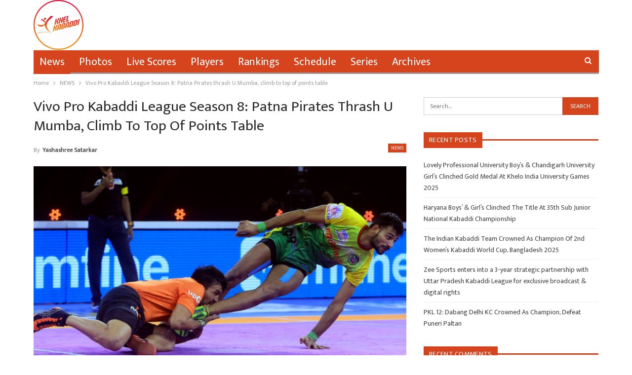

--- FILE ---
content_type: text/html; charset=UTF-8
request_url: https://khelkabaddi.in/vivo-pro-kabaddi-league-season-8-patna-pirates-thrash-u-mumba-climb-to-top-of-points-table/
body_size: 13876
content:
	<!DOCTYPE html>
		<!--[if IE 8]>
	<html class="ie ie8" lang="en-US"> <![endif]-->
	<!--[if IE 9]>
	<html class="ie ie9" lang="en-US"> <![endif]-->
	<!--[if gt IE 9]><!-->
<html lang="en-US"> <!--<![endif]-->
	<head>
		<!-- Google Tag Manager -->
<script>(function(w,d,s,l,i){w[l]=w[l]||[];w[l].push({'gtm.start':
new Date().getTime(),event:'gtm.js'});var f=d.getElementsByTagName(s)[0],
j=d.createElement(s),dl=l!='dataLayer'?'&l='+l:'';j.async=true;j.src=
'https://www.googletagmanager.com/gtm.js?id='+i+dl;f.parentNode.insertBefore(j,f);
})(window,document,'script','dataLayer','GTM-NZT8ZH3');</script>
<!-- End Google Tag Manager -->		<meta charset="UTF-8">
		<meta http-equiv="X-UA-Compatible" content="IE=edge">
		<meta name="viewport" content="width=device-width, initial-scale=1.0">
		<link rel="pingback" href="https://khelkabaddi.in/xmlrpc.php"/>

		<title>Vivo Pro Kabaddi League Season 8: Patna Pirates thrash U Mumba, climb to top of points table &#8211; Khel Kabaddi</title>
<meta name='robots' content='max-image-preview:large' />

<!-- Better Open Graph, Schema.org & Twitter Integration -->
<meta property="og:locale" content="en_us"/>
<meta property="og:site_name" content="Khel Kabaddi"/>
<meta property="og:url" content="https://khelkabaddi.in/vivo-pro-kabaddi-league-season-8-patna-pirates-thrash-u-mumba-climb-to-top-of-points-table/"/>
<meta property="og:title" content="Vivo Pro Kabaddi League Season 8: Patna Pirates thrash U Mumba, climb to top of points table"/>
<meta property="og:image" content="https://khelkabaddi.in/wp-content/uploads/2022/01/Sachin-1.png"/>
<meta property="og:image:alt" content="PC: Twitter/ProKabaddi"/>
<meta property="article:section" content="NEWS"/>
<meta property="article:tag" content="u mumba"/>
<meta property="og:description" content="Bengaluru, January 11: Patna Pirates thrashed U Mumbai 43-23 in the Vivo Pro Kabaddi League Season 8 at The Sheraton Grand, Whitefield, here on Tuesday.A well-balanced Pirates dominated from the first minute with their defenders Neeraj Kumar and Moha"/>
<meta property="og:type" content="article"/>
<meta name="twitter:card" content="summary"/>
<meta name="twitter:url" content="https://khelkabaddi.in/vivo-pro-kabaddi-league-season-8-patna-pirates-thrash-u-mumba-climb-to-top-of-points-table/"/>
<meta name="twitter:title" content="Vivo Pro Kabaddi League Season 8: Patna Pirates thrash U Mumba, climb to top of points table"/>
<meta name="twitter:description" content="Bengaluru, January 11: Patna Pirates thrashed U Mumbai 43-23 in the Vivo Pro Kabaddi League Season 8 at The Sheraton Grand, Whitefield, here on Tuesday.A well-balanced Pirates dominated from the first minute with their defenders Neeraj Kumar and Moha"/>
<meta name="twitter:image" content="https://khelkabaddi.in/wp-content/uploads/2022/01/Sachin-1.png"/>
<meta name="twitter:image:alt" content="PC: Twitter/ProKabaddi"/>
<!-- / Better Open Graph, Schema.org & Twitter Integration. -->
<link rel='dns-prefetch' href='//www.googletagmanager.com' />
<link rel='dns-prefetch' href='//stats.wp.com' />
<link rel='dns-prefetch' href='//fonts.googleapis.com' />
<link rel='dns-prefetch' href='//c0.wp.com' />
<link rel='dns-prefetch' href='//pagead2.googlesyndication.com' />
<link rel="alternate" type="application/rss+xml" title="Khel Kabaddi &raquo; Feed" href="https://khelkabaddi.in/feed/" />
<link rel="alternate" type="application/rss+xml" title="Khel Kabaddi &raquo; Comments Feed" href="https://khelkabaddi.in/comments/feed/" />
<link rel="alternate" type="application/rss+xml" title="Khel Kabaddi &raquo; Vivo Pro Kabaddi League Season 8: Patna Pirates thrash U Mumba, climb to top of points table Comments Feed" href="https://khelkabaddi.in/vivo-pro-kabaddi-league-season-8-patna-pirates-thrash-u-mumba-climb-to-top-of-points-table/feed/" />
<script type="text/javascript">
/* <![CDATA[ */
window._wpemojiSettings = {"baseUrl":"https:\/\/s.w.org\/images\/core\/emoji\/14.0.0\/72x72\/","ext":".png","svgUrl":"https:\/\/s.w.org\/images\/core\/emoji\/14.0.0\/svg\/","svgExt":".svg","source":{"concatemoji":"https:\/\/khelkabaddi.in\/wp-includes\/js\/wp-emoji-release.min.js?ver=6.4.7"}};
/*! This file is auto-generated */
!function(i,n){var o,s,e;function c(e){try{var t={supportTests:e,timestamp:(new Date).valueOf()};sessionStorage.setItem(o,JSON.stringify(t))}catch(e){}}function p(e,t,n){e.clearRect(0,0,e.canvas.width,e.canvas.height),e.fillText(t,0,0);var t=new Uint32Array(e.getImageData(0,0,e.canvas.width,e.canvas.height).data),r=(e.clearRect(0,0,e.canvas.width,e.canvas.height),e.fillText(n,0,0),new Uint32Array(e.getImageData(0,0,e.canvas.width,e.canvas.height).data));return t.every(function(e,t){return e===r[t]})}function u(e,t,n){switch(t){case"flag":return n(e,"\ud83c\udff3\ufe0f\u200d\u26a7\ufe0f","\ud83c\udff3\ufe0f\u200b\u26a7\ufe0f")?!1:!n(e,"\ud83c\uddfa\ud83c\uddf3","\ud83c\uddfa\u200b\ud83c\uddf3")&&!n(e,"\ud83c\udff4\udb40\udc67\udb40\udc62\udb40\udc65\udb40\udc6e\udb40\udc67\udb40\udc7f","\ud83c\udff4\u200b\udb40\udc67\u200b\udb40\udc62\u200b\udb40\udc65\u200b\udb40\udc6e\u200b\udb40\udc67\u200b\udb40\udc7f");case"emoji":return!n(e,"\ud83e\udef1\ud83c\udffb\u200d\ud83e\udef2\ud83c\udfff","\ud83e\udef1\ud83c\udffb\u200b\ud83e\udef2\ud83c\udfff")}return!1}function f(e,t,n){var r="undefined"!=typeof WorkerGlobalScope&&self instanceof WorkerGlobalScope?new OffscreenCanvas(300,150):i.createElement("canvas"),a=r.getContext("2d",{willReadFrequently:!0}),o=(a.textBaseline="top",a.font="600 32px Arial",{});return e.forEach(function(e){o[e]=t(a,e,n)}),o}function t(e){var t=i.createElement("script");t.src=e,t.defer=!0,i.head.appendChild(t)}"undefined"!=typeof Promise&&(o="wpEmojiSettingsSupports",s=["flag","emoji"],n.supports={everything:!0,everythingExceptFlag:!0},e=new Promise(function(e){i.addEventListener("DOMContentLoaded",e,{once:!0})}),new Promise(function(t){var n=function(){try{var e=JSON.parse(sessionStorage.getItem(o));if("object"==typeof e&&"number"==typeof e.timestamp&&(new Date).valueOf()<e.timestamp+604800&&"object"==typeof e.supportTests)return e.supportTests}catch(e){}return null}();if(!n){if("undefined"!=typeof Worker&&"undefined"!=typeof OffscreenCanvas&&"undefined"!=typeof URL&&URL.createObjectURL&&"undefined"!=typeof Blob)try{var e="postMessage("+f.toString()+"("+[JSON.stringify(s),u.toString(),p.toString()].join(",")+"));",r=new Blob([e],{type:"text/javascript"}),a=new Worker(URL.createObjectURL(r),{name:"wpTestEmojiSupports"});return void(a.onmessage=function(e){c(n=e.data),a.terminate(),t(n)})}catch(e){}c(n=f(s,u,p))}t(n)}).then(function(e){for(var t in e)n.supports[t]=e[t],n.supports.everything=n.supports.everything&&n.supports[t],"flag"!==t&&(n.supports.everythingExceptFlag=n.supports.everythingExceptFlag&&n.supports[t]);n.supports.everythingExceptFlag=n.supports.everythingExceptFlag&&!n.supports.flag,n.DOMReady=!1,n.readyCallback=function(){n.DOMReady=!0}}).then(function(){return e}).then(function(){var e;n.supports.everything||(n.readyCallback(),(e=n.source||{}).concatemoji?t(e.concatemoji):e.wpemoji&&e.twemoji&&(t(e.twemoji),t(e.wpemoji)))}))}((window,document),window._wpemojiSettings);
/* ]]> */
</script>
<style id='wp-emoji-styles-inline-css' type='text/css'>

	img.wp-smiley, img.emoji {
		display: inline !important;
		border: none !important;
		box-shadow: none !important;
		height: 1em !important;
		width: 1em !important;
		margin: 0 0.07em !important;
		vertical-align: -0.1em !important;
		background: none !important;
		padding: 0 !important;
	}
</style>
<link rel='stylesheet' id='wp-block-library-css' href='https://c0.wp.com/c/6.4.7/wp-includes/css/dist/block-library/style.min.css' type='text/css' media='all' />
<style id='wp-block-library-inline-css' type='text/css'>
.has-text-align-justify{text-align:justify;}
</style>
<link rel='stylesheet' id='mediaelement-css' href='https://c0.wp.com/c/6.4.7/wp-includes/js/mediaelement/mediaelementplayer-legacy.min.css' type='text/css' media='all' />
<link rel='stylesheet' id='wp-mediaelement-css' href='https://c0.wp.com/c/6.4.7/wp-includes/js/mediaelement/wp-mediaelement.min.css' type='text/css' media='all' />
<style id='classic-theme-styles-inline-css' type='text/css'>
/*! This file is auto-generated */
.wp-block-button__link{color:#fff;background-color:#32373c;border-radius:9999px;box-shadow:none;text-decoration:none;padding:calc(.667em + 2px) calc(1.333em + 2px);font-size:1.125em}.wp-block-file__button{background:#32373c;color:#fff;text-decoration:none}
</style>
<style id='global-styles-inline-css' type='text/css'>
body{--wp--preset--color--black: #000000;--wp--preset--color--cyan-bluish-gray: #abb8c3;--wp--preset--color--white: #ffffff;--wp--preset--color--pale-pink: #f78da7;--wp--preset--color--vivid-red: #cf2e2e;--wp--preset--color--luminous-vivid-orange: #ff6900;--wp--preset--color--luminous-vivid-amber: #fcb900;--wp--preset--color--light-green-cyan: #7bdcb5;--wp--preset--color--vivid-green-cyan: #00d084;--wp--preset--color--pale-cyan-blue: #8ed1fc;--wp--preset--color--vivid-cyan-blue: #0693e3;--wp--preset--color--vivid-purple: #9b51e0;--wp--preset--gradient--vivid-cyan-blue-to-vivid-purple: linear-gradient(135deg,rgba(6,147,227,1) 0%,rgb(155,81,224) 100%);--wp--preset--gradient--light-green-cyan-to-vivid-green-cyan: linear-gradient(135deg,rgb(122,220,180) 0%,rgb(0,208,130) 100%);--wp--preset--gradient--luminous-vivid-amber-to-luminous-vivid-orange: linear-gradient(135deg,rgba(252,185,0,1) 0%,rgba(255,105,0,1) 100%);--wp--preset--gradient--luminous-vivid-orange-to-vivid-red: linear-gradient(135deg,rgba(255,105,0,1) 0%,rgb(207,46,46) 100%);--wp--preset--gradient--very-light-gray-to-cyan-bluish-gray: linear-gradient(135deg,rgb(238,238,238) 0%,rgb(169,184,195) 100%);--wp--preset--gradient--cool-to-warm-spectrum: linear-gradient(135deg,rgb(74,234,220) 0%,rgb(151,120,209) 20%,rgb(207,42,186) 40%,rgb(238,44,130) 60%,rgb(251,105,98) 80%,rgb(254,248,76) 100%);--wp--preset--gradient--blush-light-purple: linear-gradient(135deg,rgb(255,206,236) 0%,rgb(152,150,240) 100%);--wp--preset--gradient--blush-bordeaux: linear-gradient(135deg,rgb(254,205,165) 0%,rgb(254,45,45) 50%,rgb(107,0,62) 100%);--wp--preset--gradient--luminous-dusk: linear-gradient(135deg,rgb(255,203,112) 0%,rgb(199,81,192) 50%,rgb(65,88,208) 100%);--wp--preset--gradient--pale-ocean: linear-gradient(135deg,rgb(255,245,203) 0%,rgb(182,227,212) 50%,rgb(51,167,181) 100%);--wp--preset--gradient--electric-grass: linear-gradient(135deg,rgb(202,248,128) 0%,rgb(113,206,126) 100%);--wp--preset--gradient--midnight: linear-gradient(135deg,rgb(2,3,129) 0%,rgb(40,116,252) 100%);--wp--preset--font-size--small: 13px;--wp--preset--font-size--medium: 20px;--wp--preset--font-size--large: 36px;--wp--preset--font-size--x-large: 42px;--wp--preset--spacing--20: 0.44rem;--wp--preset--spacing--30: 0.67rem;--wp--preset--spacing--40: 1rem;--wp--preset--spacing--50: 1.5rem;--wp--preset--spacing--60: 2.25rem;--wp--preset--spacing--70: 3.38rem;--wp--preset--spacing--80: 5.06rem;--wp--preset--shadow--natural: 6px 6px 9px rgba(0, 0, 0, 0.2);--wp--preset--shadow--deep: 12px 12px 50px rgba(0, 0, 0, 0.4);--wp--preset--shadow--sharp: 6px 6px 0px rgba(0, 0, 0, 0.2);--wp--preset--shadow--outlined: 6px 6px 0px -3px rgba(255, 255, 255, 1), 6px 6px rgba(0, 0, 0, 1);--wp--preset--shadow--crisp: 6px 6px 0px rgba(0, 0, 0, 1);}:where(.is-layout-flex){gap: 0.5em;}:where(.is-layout-grid){gap: 0.5em;}body .is-layout-flow > .alignleft{float: left;margin-inline-start: 0;margin-inline-end: 2em;}body .is-layout-flow > .alignright{float: right;margin-inline-start: 2em;margin-inline-end: 0;}body .is-layout-flow > .aligncenter{margin-left: auto !important;margin-right: auto !important;}body .is-layout-constrained > .alignleft{float: left;margin-inline-start: 0;margin-inline-end: 2em;}body .is-layout-constrained > .alignright{float: right;margin-inline-start: 2em;margin-inline-end: 0;}body .is-layout-constrained > .aligncenter{margin-left: auto !important;margin-right: auto !important;}body .is-layout-constrained > :where(:not(.alignleft):not(.alignright):not(.alignfull)){max-width: var(--wp--style--global--content-size);margin-left: auto !important;margin-right: auto !important;}body .is-layout-constrained > .alignwide{max-width: var(--wp--style--global--wide-size);}body .is-layout-flex{display: flex;}body .is-layout-flex{flex-wrap: wrap;align-items: center;}body .is-layout-flex > *{margin: 0;}body .is-layout-grid{display: grid;}body .is-layout-grid > *{margin: 0;}:where(.wp-block-columns.is-layout-flex){gap: 2em;}:where(.wp-block-columns.is-layout-grid){gap: 2em;}:where(.wp-block-post-template.is-layout-flex){gap: 1.25em;}:where(.wp-block-post-template.is-layout-grid){gap: 1.25em;}.has-black-color{color: var(--wp--preset--color--black) !important;}.has-cyan-bluish-gray-color{color: var(--wp--preset--color--cyan-bluish-gray) !important;}.has-white-color{color: var(--wp--preset--color--white) !important;}.has-pale-pink-color{color: var(--wp--preset--color--pale-pink) !important;}.has-vivid-red-color{color: var(--wp--preset--color--vivid-red) !important;}.has-luminous-vivid-orange-color{color: var(--wp--preset--color--luminous-vivid-orange) !important;}.has-luminous-vivid-amber-color{color: var(--wp--preset--color--luminous-vivid-amber) !important;}.has-light-green-cyan-color{color: var(--wp--preset--color--light-green-cyan) !important;}.has-vivid-green-cyan-color{color: var(--wp--preset--color--vivid-green-cyan) !important;}.has-pale-cyan-blue-color{color: var(--wp--preset--color--pale-cyan-blue) !important;}.has-vivid-cyan-blue-color{color: var(--wp--preset--color--vivid-cyan-blue) !important;}.has-vivid-purple-color{color: var(--wp--preset--color--vivid-purple) !important;}.has-black-background-color{background-color: var(--wp--preset--color--black) !important;}.has-cyan-bluish-gray-background-color{background-color: var(--wp--preset--color--cyan-bluish-gray) !important;}.has-white-background-color{background-color: var(--wp--preset--color--white) !important;}.has-pale-pink-background-color{background-color: var(--wp--preset--color--pale-pink) !important;}.has-vivid-red-background-color{background-color: var(--wp--preset--color--vivid-red) !important;}.has-luminous-vivid-orange-background-color{background-color: var(--wp--preset--color--luminous-vivid-orange) !important;}.has-luminous-vivid-amber-background-color{background-color: var(--wp--preset--color--luminous-vivid-amber) !important;}.has-light-green-cyan-background-color{background-color: var(--wp--preset--color--light-green-cyan) !important;}.has-vivid-green-cyan-background-color{background-color: var(--wp--preset--color--vivid-green-cyan) !important;}.has-pale-cyan-blue-background-color{background-color: var(--wp--preset--color--pale-cyan-blue) !important;}.has-vivid-cyan-blue-background-color{background-color: var(--wp--preset--color--vivid-cyan-blue) !important;}.has-vivid-purple-background-color{background-color: var(--wp--preset--color--vivid-purple) !important;}.has-black-border-color{border-color: var(--wp--preset--color--black) !important;}.has-cyan-bluish-gray-border-color{border-color: var(--wp--preset--color--cyan-bluish-gray) !important;}.has-white-border-color{border-color: var(--wp--preset--color--white) !important;}.has-pale-pink-border-color{border-color: var(--wp--preset--color--pale-pink) !important;}.has-vivid-red-border-color{border-color: var(--wp--preset--color--vivid-red) !important;}.has-luminous-vivid-orange-border-color{border-color: var(--wp--preset--color--luminous-vivid-orange) !important;}.has-luminous-vivid-amber-border-color{border-color: var(--wp--preset--color--luminous-vivid-amber) !important;}.has-light-green-cyan-border-color{border-color: var(--wp--preset--color--light-green-cyan) !important;}.has-vivid-green-cyan-border-color{border-color: var(--wp--preset--color--vivid-green-cyan) !important;}.has-pale-cyan-blue-border-color{border-color: var(--wp--preset--color--pale-cyan-blue) !important;}.has-vivid-cyan-blue-border-color{border-color: var(--wp--preset--color--vivid-cyan-blue) !important;}.has-vivid-purple-border-color{border-color: var(--wp--preset--color--vivid-purple) !important;}.has-vivid-cyan-blue-to-vivid-purple-gradient-background{background: var(--wp--preset--gradient--vivid-cyan-blue-to-vivid-purple) !important;}.has-light-green-cyan-to-vivid-green-cyan-gradient-background{background: var(--wp--preset--gradient--light-green-cyan-to-vivid-green-cyan) !important;}.has-luminous-vivid-amber-to-luminous-vivid-orange-gradient-background{background: var(--wp--preset--gradient--luminous-vivid-amber-to-luminous-vivid-orange) !important;}.has-luminous-vivid-orange-to-vivid-red-gradient-background{background: var(--wp--preset--gradient--luminous-vivid-orange-to-vivid-red) !important;}.has-very-light-gray-to-cyan-bluish-gray-gradient-background{background: var(--wp--preset--gradient--very-light-gray-to-cyan-bluish-gray) !important;}.has-cool-to-warm-spectrum-gradient-background{background: var(--wp--preset--gradient--cool-to-warm-spectrum) !important;}.has-blush-light-purple-gradient-background{background: var(--wp--preset--gradient--blush-light-purple) !important;}.has-blush-bordeaux-gradient-background{background: var(--wp--preset--gradient--blush-bordeaux) !important;}.has-luminous-dusk-gradient-background{background: var(--wp--preset--gradient--luminous-dusk) !important;}.has-pale-ocean-gradient-background{background: var(--wp--preset--gradient--pale-ocean) !important;}.has-electric-grass-gradient-background{background: var(--wp--preset--gradient--electric-grass) !important;}.has-midnight-gradient-background{background: var(--wp--preset--gradient--midnight) !important;}.has-small-font-size{font-size: var(--wp--preset--font-size--small) !important;}.has-medium-font-size{font-size: var(--wp--preset--font-size--medium) !important;}.has-large-font-size{font-size: var(--wp--preset--font-size--large) !important;}.has-x-large-font-size{font-size: var(--wp--preset--font-size--x-large) !important;}
.wp-block-navigation a:where(:not(.wp-element-button)){color: inherit;}
:where(.wp-block-post-template.is-layout-flex){gap: 1.25em;}:where(.wp-block-post-template.is-layout-grid){gap: 1.25em;}
:where(.wp-block-columns.is-layout-flex){gap: 2em;}:where(.wp-block-columns.is-layout-grid){gap: 2em;}
.wp-block-pullquote{font-size: 1.5em;line-height: 1.6;}
</style>
<link rel='stylesheet' id='better-framework-main-fonts-css' href='https://fonts.googleapis.com/css?family=Mukta:400&#038;display=swap' type='text/css' media='all' />
<link rel='stylesheet' id='jetpack_css-css' href='https://c0.wp.com/p/jetpack/12.6.3/css/jetpack.css' type='text/css' media='all' />
<script type="text/javascript" src="https://c0.wp.com/c/6.4.7/wp-includes/js/jquery/jquery.min.js" id="jquery-core-js"></script>
<script type="text/javascript" src="https://c0.wp.com/c/6.4.7/wp-includes/js/jquery/jquery-migrate.min.js" id="jquery-migrate-js"></script>
<!--[if lt IE 9]>
<script type="text/javascript" src="https://khelkabaddi.in/wp-content/themes/publisher/includes/libs/better-framework/assets/js/html5shiv.min.js?ver=3.15.0" id="bf-html5shiv-js"></script>
<![endif]-->
<!--[if lt IE 9]>
<script type="text/javascript" src="https://khelkabaddi.in/wp-content/themes/publisher/includes/libs/better-framework/assets/js/respond.min.js?ver=3.15.0" id="bf-respond-js"></script>
<![endif]-->

<!-- Google Analytics snippet added by Site Kit -->
<script type="text/javascript" src="https://www.googletagmanager.com/gtag/js?id=GT-5NPSXPV" id="google_gtagjs-js" async></script>
<script type="text/javascript" id="google_gtagjs-js-after">
/* <![CDATA[ */
window.dataLayer = window.dataLayer || [];function gtag(){dataLayer.push(arguments);}
gtag('set', 'linker', {"domains":["khelkabaddi.in"]} );
gtag("js", new Date());
gtag("set", "developer_id.dZTNiMT", true);
gtag("config", "GT-5NPSXPV");
/* ]]> */
</script>

<!-- End Google Analytics snippet added by Site Kit -->
<link rel="https://api.w.org/" href="https://khelkabaddi.in/wp-json/" /><link rel="alternate" type="application/json" href="https://khelkabaddi.in/wp-json/wp/v2/posts/43294" /><link rel="EditURI" type="application/rsd+xml" title="RSD" href="https://khelkabaddi.in/xmlrpc.php?rsd" />
<meta name="generator" content="WordPress 6.4.7" />
<link rel="canonical" href="https://khelkabaddi.in/vivo-pro-kabaddi-league-season-8-patna-pirates-thrash-u-mumba-climb-to-top-of-points-table/" />
<link rel='shortlink' href='https://khelkabaddi.in/?p=43294' />
<link rel="alternate" type="application/json+oembed" href="https://khelkabaddi.in/wp-json/oembed/1.0/embed?url=https%3A%2F%2Fkhelkabaddi.in%2Fvivo-pro-kabaddi-league-season-8-patna-pirates-thrash-u-mumba-climb-to-top-of-points-table%2F" />
<link rel="alternate" type="text/xml+oembed" href="https://khelkabaddi.in/wp-json/oembed/1.0/embed?url=https%3A%2F%2Fkhelkabaddi.in%2Fvivo-pro-kabaddi-league-season-8-patna-pirates-thrash-u-mumba-climb-to-top-of-points-table%2F&#038;format=xml" />
<meta name="generator" content="Site Kit by Google 1.109.0" /><script async src="https://pagead2.googlesyndication.com/pagead/js/adsbygoogle.js?client=ca-pub-9021630088908390"
     crossorigin="anonymous"></script>	<style>img#wpstats{display:none}</style>
		<script async src="//
pagead2.googlesyndication.com/
pagead/js/adsbygoogle.js"></script>
<script>
(adsbygoogle = window.adsbygoogle || []).push({
google_ad_client: "pub-7341002613825202",
enable_page_level_ads: true
});
</script>
<script async src="//pagead2.googlesyndication.com/pagead/js/adsbygoogle.js"></script>
<script>
  (adsbygoogle = window.adsbygoogle || []).push({
    google_ad_client: "ca-pub-7341002613825202",
    enable_page_level_ads: true
  });
</script>			<link rel="shortcut icon" href="https://khelkabaddi.in/wp-content/uploads/2018/06/logo-mahasports-i.png">			<link rel="apple-touch-icon" href="https://khelkabaddi.in/wp-content/uploads/2018/06/logo-mahasports-i.png">			<link rel="apple-touch-icon" sizes="114x114" href="https://khelkabaddi.in/wp-content/uploads/2018/06/logo-mahasports-i.png">			<link rel="apple-touch-icon" sizes="72x72" href="https://khelkabaddi.in/wp-content/uploads/2018/06/logo-mahasports-i.png">			<link rel="apple-touch-icon" sizes="144x144" href="https://khelkabaddi.in/wp-content/uploads/2018/06/logo-mahasports-i.png">
<!-- Google AdSense snippet added by Site Kit -->
<meta name="google-adsense-platform-account" content="ca-host-pub-2644536267352236">
<meta name="google-adsense-platform-domain" content="sitekit.withgoogle.com">
<!-- End Google AdSense snippet added by Site Kit -->
<style type="text/css">.recentcomments a{display:inline !important;padding:0 !important;margin:0 !important;}</style><script type="application/ld+json">{
    "@context": "http://schema.org/",
    "@type": "Organization",
    "@id": "#organization",
    "logo": {
        "@type": "ImageObject",
        "url": "https://khelkabaddi.in/wp-content/uploads/2021/09/cropped-23-e1631877464791.png"
    },
    "url": "https://khelkabaddi.in/",
    "name": "Khel Kabaddi",
    "description": "One Stop Kabaddi Destination"
}</script>
<script type="application/ld+json">{
    "@context": "http://schema.org/",
    "@type": "WebSite",
    "name": "Khel Kabaddi",
    "alternateName": "One Stop Kabaddi Destination",
    "url": "https://khelkabaddi.in/"
}</script>
<script type="application/ld+json">{
    "@context": "http://schema.org/",
    "@type": "BlogPosting",
    "headline": "Vivo Pro Kabaddi League Season 8: Patna Pirates thrash U Mumba, climb to top of points table",
    "description": "Bengaluru, January 11: Patna Pirates thrashed U Mumbai 43-23 in the Vivo Pro Kabaddi League Season 8 at The Sheraton Grand, Whitefield, here on Tuesday.A well-balanced Pirates dominated from the first minute with their defenders Neeraj Kumar and Moha",
    "datePublished": "2022-01-11",
    "dateModified": "2022-01-12",
    "author": {
        "@type": "Person",
        "@id": "#person-YashashreeSatarkar",
        "name": "Yashashree Satarkar"
    },
    "image": "https://khelkabaddi.in/wp-content/uploads/2022/01/Sachin-1.png",
    "interactionStatistic": [
        {
            "@type": "InteractionCounter",
            "interactionType": "http://schema.org/CommentAction",
            "userInteractionCount": "0"
        }
    ],
    "publisher": {
        "@id": "#organization"
    },
    "mainEntityOfPage": "https://khelkabaddi.in/vivo-pro-kabaddi-league-season-8-patna-pirates-thrash-u-mumba-climb-to-top-of-points-table/"
}</script>

<!-- Google AdSense snippet added by Site Kit -->
<script type="text/javascript" async="async" src="https://pagead2.googlesyndication.com/pagead/js/adsbygoogle.js?client=ca-pub-9021630088908390&amp;host=ca-host-pub-2644536267352236" crossorigin="anonymous"></script>

<!-- End Google AdSense snippet added by Site Kit -->

<!-- Google Tag Manager snippet added by Site Kit -->
<script type="text/javascript">
/* <![CDATA[ */

			( function( w, d, s, l, i ) {
				w[l] = w[l] || [];
				w[l].push( {'gtm.start': new Date().getTime(), event: 'gtm.js'} );
				var f = d.getElementsByTagName( s )[0],
					j = d.createElement( s ), dl = l != 'dataLayer' ? '&l=' + l : '';
				j.async = true;
				j.src = 'https://www.googletagmanager.com/gtm.js?id=' + i + dl;
				f.parentNode.insertBefore( j, f );
			} )( window, document, 'script', 'dataLayer', 'GTM-NZT8ZH3' );
			
/* ]]> */
</script>

<!-- End Google Tag Manager snippet added by Site Kit -->
<link rel='stylesheet' id='bf-minifed-css-1' href='https://khelkabaddi.in/wp-content/bs-booster-cache/400cfa4a0586df5d55694743d1cc269d.css' type='text/css' media='all' />
<link rel='stylesheet' id='7.11.0-1764851338' href='https://khelkabaddi.in/wp-content/bs-booster-cache/0296547f21f9b7458ac08207c6857fc8.css' type='text/css' media='all' />
<link rel="icon" href="https://khelkabaddi.in/wp-content/uploads/2021/09/cropped-97016F60-46F1-449F-AADB-567528F2F71B-32x32.png" sizes="32x32" />
<link rel="icon" href="https://khelkabaddi.in/wp-content/uploads/2021/09/cropped-97016F60-46F1-449F-AADB-567528F2F71B-192x192.png" sizes="192x192" />
<link rel="apple-touch-icon" href="https://khelkabaddi.in/wp-content/uploads/2021/09/cropped-97016F60-46F1-449F-AADB-567528F2F71B-180x180.png" />
<meta name="msapplication-TileImage" content="https://khelkabaddi.in/wp-content/uploads/2021/09/cropped-97016F60-46F1-449F-AADB-567528F2F71B-270x270.png" />

<!-- BetterFramework Head Inline CSS -->
<style>
.copy-footer {
    display: none;
}
.footer-widgets.light-text {
    padding: 0px !important;
}

footer#site-footer .col-sm-3 {margin-bottom: 0px !important;}

</style>
<!-- /BetterFramework Head Inline CSS-->
	</head>

<body class="post-template-default single single-post postid-43294 single-format-standard bs-theme bs-publisher bs-publisher-clean-sport active-light-box ltr close-rh page-layout-2-col page-layout-2-col-right full-width active-sticky-sidebar main-menu-boxed active-ajax-search single-prim-cat-4 single-cat-4  bs-ll-a" dir="ltr">
<!-- Google Tag Manager (noscript) -->
<noscript><iframe src="https://www.googletagmanager.com/ns.html?id=GTM-NZT8ZH3"
height="0" width="0" style="display:none;visibility:hidden"></iframe></noscript>
<!-- End Google Tag Manager (noscript) -->		<!-- Google Tag Manager (noscript) snippet added by Site Kit -->
		<noscript>
			<iframe src="https://www.googletagmanager.com/ns.html?id=GTM-NZT8ZH3" height="0" width="0" style="display:none;visibility:hidden"></iframe>
		</noscript>
		<!-- End Google Tag Manager (noscript) snippet added by Site Kit -->
				<div class="main-wrap content-main-wrap">
			<header id="header" class="site-header header-style-2 boxed" itemscope="itemscope" itemtype="https://schema.org/WPHeader">

				<div class="header-inner">
			<div class="content-wrap">
				<div class="container">
					<div class="row">
						<div class="row-height">
							<div class="logo-col col-xs-12">
								<div class="col-inside">
									<div id="site-branding" class="site-branding">
	<p  id="site-title" class="logo h1 img-logo">
	<a href="https://khelkabaddi.in/" itemprop="url" rel="home">
					<img id="site-logo" src="https://khelkabaddi.in/wp-content/uploads/2021/09/cropped-23-e1631877464791.png"
			     alt="Khel Kabaddi"  data-bsrjs="https://khelkabaddi.in/wp-content/uploads/2021/09/23-e1631876466327.png"  />

			<span class="site-title">Khel Kabaddi - One Stop Kabaddi Destination</span>
				</a>
</p>
</div><!-- .site-branding -->
								</div>
							</div>
													</div>
					</div>
				</div>
			</div>
		</div>

		<div id="menu-main" class="menu main-menu-wrapper show-search-item menu-actions-btn-width-1" role="navigation" itemscope="itemscope" itemtype="https://schema.org/SiteNavigationElement">
	<div class="main-menu-inner">
		<div class="content-wrap">
			<div class="container">

				<nav class="main-menu-container">
					<ul id="main-navigation" class="main-menu menu bsm-pure clearfix">
						<li id="menu-item-41516" class="menu-item menu-item-type-taxonomy menu-item-object-category current-post-ancestor current-menu-parent current-post-parent menu-term-4 better-anim-fade menu-item-41516"><a href="https://khelkabaddi.in/category/news/">News</a></li>
<li id="menu-item-41517" class="menu-item menu-item-type-taxonomy menu-item-object-category menu-term-5 better-anim-fade menu-item-41517"><a href="https://khelkabaddi.in/category/photos/">Photos</a></li>
<li id="menu-item-41515" class="menu-item menu-item-type-taxonomy menu-item-object-category menu-term-3 better-anim-fade menu-item-41515"><a href="https://khelkabaddi.in/category/live-scores/">Live Scores</a></li>
<li id="menu-item-41518" class="menu-item menu-item-type-taxonomy menu-item-object-category menu-term-6 better-anim-fade menu-item-41518"><a href="https://khelkabaddi.in/category/players/">Players</a></li>
<li id="menu-item-41519" class="menu-item menu-item-type-taxonomy menu-item-object-category menu-term-7 better-anim-fade menu-item-41519"><a href="https://khelkabaddi.in/category/rankings/">Rankings</a></li>
<li id="menu-item-41520" class="menu-item menu-item-type-taxonomy menu-item-object-category menu-term-8 better-anim-fade menu-item-41520"><a href="https://khelkabaddi.in/category/schedule/">Schedule</a></li>
<li id="menu-item-41521" class="menu-item menu-item-type-taxonomy menu-item-object-category menu-term-9 better-anim-fade menu-item-41521"><a href="https://khelkabaddi.in/category/series/">Series</a></li>
<li id="menu-item-41514" class="menu-item menu-item-type-taxonomy menu-item-object-category menu-term-2 better-anim-fade menu-item-41514"><a href="https://khelkabaddi.in/category/archives/">Archives</a></li>
					</ul><!-- #main-navigation -->
											<div class="menu-action-buttons width-1">
															<div class="search-container close">
									<span class="search-handler"><i class="fa fa-search"></i></span>

									<div class="search-box clearfix">
										<form role="search" method="get" class="search-form clearfix" action="https://khelkabaddi.in">
	<input type="search" class="search-field"
	       placeholder="Search..."
	       value="" name="s"
	       title="Search for:"
	       autocomplete="off">
	<input type="submit" class="search-submit" value="Search">
</form><!-- .search-form -->
									</div>
								</div>
														</div>
										</nav><!-- .main-menu-container -->

			</div>
		</div>
	</div>
</div><!-- .menu -->
	</header><!-- .header -->
	<div class="rh-header clearfix light deferred-block-exclude">
		<div class="rh-container clearfix">

			<div class="menu-container close">
				<span class="menu-handler"><span class="lines"></span></span>
			</div><!-- .menu-container -->

			<div class="logo-container rh-img-logo">
				<a href="https://khelkabaddi.in/" itemprop="url" rel="home">
											<img src="https://khelkabaddi.in/wp-content/uploads/2021/09/cropped-23-e1631877464791.png"
						     alt="Khel Kabaddi"  data-bsrjs="https://khelkabaddi.in/wp-content/uploads/2021/09/23-e1631876466327.png"  />				</a>
			</div><!-- .logo-container -->
		</div><!-- .rh-container -->
	</div><!-- .rh-header -->
<nav role="navigation" aria-label="Breadcrumbs" class="bf-breadcrumb clearfix bc-top-style"><div class="container bf-breadcrumb-container"><ul class="bf-breadcrumb-items" itemscope itemtype="http://schema.org/BreadcrumbList"><meta name="numberOfItems" content="3" /><meta name="itemListOrder" content="Ascending" /><li itemprop="itemListElement" itemscope itemtype="http://schema.org/ListItem" class="bf-breadcrumb-item bf-breadcrumb-begin"><a itemprop="item" href="https://khelkabaddi.in" rel="home"><span itemprop="name">Home</span></a><meta itemprop="position" content="1" /></li><li itemprop="itemListElement" itemscope itemtype="http://schema.org/ListItem" class="bf-breadcrumb-item"><a itemprop="item" href="https://khelkabaddi.in/category/news/" ><span itemprop="name">NEWS</span></a><meta itemprop="position" content="2" /></li><li itemprop="itemListElement" itemscope itemtype="http://schema.org/ListItem" class="bf-breadcrumb-item bf-breadcrumb-end"><span itemprop="name">Vivo Pro Kabaddi League Season 8: Patna Pirates thrash U Mumba, climb to top of points table</span><meta itemprop="item" content="https://khelkabaddi.in/vivo-pro-kabaddi-league-season-8-patna-pirates-thrash-u-mumba-climb-to-top-of-points-table/"/><meta itemprop="position" content="3" /></li></ul></div></nav><div class="content-wrap">
		<main id="content" class="content-container">

		<div class="container layout-2-col layout-2-col-1 layout-right-sidebar layout-bc-before post-template-1">
			<div class="row main-section">
										<div class="col-sm-8 content-column">
								<div class="single-container">
		<article id="post-43294" class="post-43294 post type-post status-publish format-standard has-post-thumbnail  category-news tag-abhishek-singh tag-kabaddi tag-khel-kabaddi tag-mohammadreza-chiyaneh tag-monu tag-monu-goyat tag-neeraj-kumar tag-patna-pirates tag-pkl tag-pkl-8 tag-pkl-8-bengaluru tag-prashanth-kumar-rai tag-pro-kabaddi-2 tag-pro-kabaddi-league tag-pro-kabaddi-league-season-8 tag-pro-kabaddi tag-rinku tag-sachin tag-u-mumba single-post-content has-thumbnail">
						<div class="post-header post-tp-1-header">
									<h1 class="single-post-title">
						<span class="post-title" itemprop="headline">Vivo Pro Kabaddi League Season 8: Patna Pirates thrash U Mumba, climb to top of points table</span></h1>
										<div class="post-meta-wrap clearfix">
						<div class="term-badges "><span class="term-badge term-4"><a href="https://khelkabaddi.in/category/news/">NEWS</a></span></div><div class="post-meta single-post-meta">
			<a href="https://khelkabaddi.in/author/yashashree-satarkar/"
		   title="Browse Author Articles"
		   class="post-author-a post-author-avatar">
			<span class="post-author-name">By <b>Yashashree Satarkar</b></span>		</a>
		</div>
					</div>
									<div class="single-featured">
					<figure><img  width="819" height="469" alt="" data-src="https://khelkabaddi.in/wp-content/uploads/2022/01/Sachin-1.png">							<figcaption class="wp-caption-text">PC: Twitter/ProKabaddi</figcaption>
							</figure>
											</div>
			</div>
					<div class="post-share single-post-share top-share clearfix style-1">
			<div class="post-share-btn-group">
							</div>
						<div class="share-handler-wrap ">
				<span class="share-handler post-share-btn rank-default">
					<i class="bf-icon  fa fa-share-alt"></i>						<b class="text">Share</b>
										</span>
				<span class="social-item whatsapp"><a href="whatsapp://send?text=Vivo Pro Kabaddi League Season 8: Patna Pirates thrash U Mumba, climb to top of points table %0A%0A https%3A%2F%2Fkhelkabaddi.in%2F%3Fp%3D43294" target="_blank" rel="nofollow noreferrer" class="bs-button-el" onclick="window.open(this.href, 'share-whatsapp','left=50,top=50,width=600,height=320,toolbar=0'); return false;"><span class="icon"><i class="bf-icon fa fa-whatsapp"></i></span></a></span><span class="social-item facebook"><a href="https://www.facebook.com/sharer.php?u=https%3A%2F%2Fkhelkabaddi.in%2F%3Fp%3D43294" target="_blank" rel="nofollow noreferrer" class="bs-button-el" onclick="window.open(this.href, 'share-facebook','left=50,top=50,width=600,height=320,toolbar=0'); return false;"><span class="icon"><i class="bf-icon fa fa-facebook"></i></span></a></span><span class="social-item twitter"><a href="https://twitter.com/share?text=Vivo Pro Kabaddi League Season 8: Patna Pirates thrash U Mumba, climb to top of points table&url=https%3A%2F%2Fkhelkabaddi.in%2F%3Fp%3D43294" target="_blank" rel="nofollow noreferrer" class="bs-button-el" onclick="window.open(this.href, 'share-twitter','left=50,top=50,width=600,height=320,toolbar=0'); return false;"><span class="icon"><i class="bf-icon fa fa-twitter"></i></span></a></span><span class="social-item telegram"><a href="https://telegram.me/share/url?url=https%3A%2F%2Fkhelkabaddi.in%2F%3Fp%3D43294&text=Vivo Pro Kabaddi League Season 8: Patna Pirates thrash U Mumba, climb to top of points table" target="_blank" rel="nofollow noreferrer" class="bs-button-el" onclick="window.open(this.href, 'share-telegram','left=50,top=50,width=600,height=320,toolbar=0'); return false;"><span class="icon"><i class="bf-icon fa fa-send"></i></span></a></span></div>		</div>
					<div class="entry-content clearfix single-post-content">
				<p>Bengaluru, January 11: Patna Pirates thrashed U Mumbai 43-23 in the Vivo Pro Kabaddi League Season 8 at The Sheraton Grand, Whitefield, here on Tuesday.</p>



 <p>A well-balanced Pirates dominated from the first minute with their defenders Neeraj Kumar and Mohammadreza Shadlou picking High 5s. All their players contributed in a win that helped the Pirates move to the top of the points table ahead of Dabang Delhi K.C.</p>



 <p>U Mumba went into the match without the services of the star raider Ajith Kumar. The lack of confidence in the raiding department affected the balance of the whole team.</p>



 <p>Abhishek Singh struggled to compensate with the points as Patna Pirates tackled aggressively. At the other end, Mumbai’s corner defenders Fazel Atrachali and Rinku made uncanny errors.</p>



 <p>Patna inflicted their first ALL OUT in the 6th minute of the match as Monu Goyat and Sachin found mistakes in the Mumbai defence. The Pirates opened a 7-point lead but continued putting pressure on Mumbai.</p>



<div class="bs-irp left bs-irp-thumbnail-1-full">

	<div class="bs-irp-heading">
		<span class="h-text heading-typo">Related Posts</span>
	</div>

			<div class="bs-pagination-wrapper main-term-none none ">
			<div class="listing listing-thumbnail listing-tb-1 clearfix columns-2">
		<div class="post-56444 type-post format-standard has-post-thumbnail   listing-item listing-item-thumbnail listing-item-tb-1 main-term-4">
	<div class="item-inner clearfix">
					<div class="featured featured-type-featured-image">
				<a  title="Lovely Professional University Boy’s &#038; Chandigarh University Girl’s Clinched Gold Medal At Khelo India University Games 2025" data-src="https://khelkabaddi.in/wp-content/uploads/2025/12/Screenshot_2025-12-05-14-58-42-466_com.google.android.youtube-86x64.jpg" data-bs-srcset="{&quot;baseurl&quot;:&quot;https:\/\/khelkabaddi.in\/wp-content\/uploads\/2025\/12\/&quot;,&quot;sizes&quot;:{&quot;86&quot;:&quot;Screenshot_2025-12-05-14-58-42-466_com.google.android.youtube-86x64.jpg&quot;,&quot;210&quot;:&quot;Screenshot_2025-12-05-14-58-42-466_com.google.android.youtube-210x136.jpg&quot;,&quot;830&quot;:&quot;Screenshot_2025-12-05-14-58-42-466_com.google.android.youtube.jpg&quot;}}"						class="img-holder" href="https://khelkabaddi.in/lovely-professional-university-boys-chandigarh-university-girls-clinched-gold-medal-at-khelo-india-university-games-2025/"></a>
							</div>
		<p class="title">		<a href="https://khelkabaddi.in/lovely-professional-university-boys-chandigarh-university-girls-clinched-gold-medal-at-khelo-india-university-games-2025/" class="post-url post-title">
			Lovely Professional University Boy’s &#038; Chandigarh&hellip;		</a>
		</p>		<div class="post-meta">

							<span class="time"><time class="post-published updated"
				                         datetime="2025-12-05T16:02:05+05:30">Dec 5, 2025</time></span>
						</div>
			</div>
	</div >
	<div class="post-56436 type-post format-standard has-post-thumbnail   listing-item listing-item-thumbnail listing-item-tb-1 main-term-4">
	<div class="item-inner clearfix">
					<div class="featured featured-type-featured-image">
				<a  title="Haryana Boys&#8217; &#038; Girl&#8217;s Clinched The Title At 35th Sub Junior National Kabaddi Championship" data-src="https://khelkabaddi.in/wp-content/uploads/2025/12/Screenshot_2025-12-03-15-49-53-898_com.instagram.android-86x64.jpg" data-bs-srcset="{&quot;baseurl&quot;:&quot;https:\/\/khelkabaddi.in\/wp-content\/uploads\/2025\/12\/&quot;,&quot;sizes&quot;:{&quot;86&quot;:&quot;Screenshot_2025-12-03-15-49-53-898_com.instagram.android-86x64.jpg&quot;,&quot;210&quot;:&quot;Screenshot_2025-12-03-15-49-53-898_com.instagram.android-210x136.jpg&quot;,&quot;805&quot;:&quot;Screenshot_2025-12-03-15-49-53-898_com.instagram.android.jpg&quot;}}"						class="img-holder" href="https://khelkabaddi.in/haryana-boys-girls-clinched-the-title-at-35th-sub-junior-national-kabaddi-championship/"></a>
							</div>
		<p class="title">		<a href="https://khelkabaddi.in/haryana-boys-girls-clinched-the-title-at-35th-sub-junior-national-kabaddi-championship/" class="post-url post-title">
			Haryana Boys&#8217; &#038; Girl&#8217;s Clinched The Title&hellip;		</a>
		</p>		<div class="post-meta">

							<span class="time"><time class="post-published updated"
				                         datetime="2025-12-01T07:59:00+05:30">Dec 1, 2025</time></span>
						</div>
			</div>
	</div >
	</div>
	
	</div></div> <p>Ashish Sangwan produced a Super Tackle for Mumbai to give a glimmer of hope, but the lack of raiding options kept affecting the Season 2 champions. Sachin thought he got the Pirates their second ALL OUT in the last raid of the half, but Rinku dashed out a stunning one-man Super Tackle to delay it.</p>



 <p>The first half ended 19-9 with the Pirates in the lead.</p>



 <p>Patna got their second ALL OUT in the first minute after the restart with Neeraj Kumar securing a High 5. The three-time champions were clearly in no mood to slip up and continued to dominate inall departments. Patna started killing the time with slow raids while Iranian Mohammadreza Shadlou ensured their left corner remained safe.</p>



 <p>U Mumba dominated the 5 minutes after the first Time Out to come close to an ALL OUT but Mohammadreza Shadlou produced a Super Tackle to stop them.</p>



 <p>Pirates captain Prashanth Kumar Rai then got a 2-point raid to bring more Pirates on to the mat. They had a 15-point lead heading into the last 5 minutes and the Pirates pulled out two stunning Super Tackles to put salt on Mumba’s wounds.</p>



 <p>The win helped the Pirates move to the top of the points table.</p> 			</div>

						<div class="post-share single-post-share bottom-share clearfix style-1">
			<div class="post-share-btn-group">
							</div>
						<div class="share-handler-wrap ">
				<span class="share-handler post-share-btn rank-default">
					<i class="bf-icon  fa fa-share-alt"></i>						<b class="text">Share</b>
										</span>
				<span class="social-item whatsapp has-title"><a href="whatsapp://send?text=Vivo Pro Kabaddi League Season 8: Patna Pirates thrash U Mumba, climb to top of points table %0A%0A https%3A%2F%2Fkhelkabaddi.in%2F%3Fp%3D43294" target="_blank" rel="nofollow noreferrer" class="bs-button-el" onclick="window.open(this.href, 'share-whatsapp','left=50,top=50,width=600,height=320,toolbar=0'); return false;"><span class="icon"><i class="bf-icon fa fa-whatsapp"></i></span><span class="item-title">WhatsApp</span></a></span><span class="social-item facebook has-title"><a href="https://www.facebook.com/sharer.php?u=https%3A%2F%2Fkhelkabaddi.in%2F%3Fp%3D43294" target="_blank" rel="nofollow noreferrer" class="bs-button-el" onclick="window.open(this.href, 'share-facebook','left=50,top=50,width=600,height=320,toolbar=0'); return false;"><span class="icon"><i class="bf-icon fa fa-facebook"></i></span><span class="item-title">Facebook</span></a></span><span class="social-item twitter has-title"><a href="https://twitter.com/share?text=Vivo Pro Kabaddi League Season 8: Patna Pirates thrash U Mumba, climb to top of points table&url=https%3A%2F%2Fkhelkabaddi.in%2F%3Fp%3D43294" target="_blank" rel="nofollow noreferrer" class="bs-button-el" onclick="window.open(this.href, 'share-twitter','left=50,top=50,width=600,height=320,toolbar=0'); return false;"><span class="icon"><i class="bf-icon fa fa-twitter"></i></span><span class="item-title">Twitter</span></a></span><span class="social-item telegram has-title"><a href="https://telegram.me/share/url?url=https%3A%2F%2Fkhelkabaddi.in%2F%3Fp%3D43294&text=Vivo Pro Kabaddi League Season 8: Patna Pirates thrash U Mumba, climb to top of points table" target="_blank" rel="nofollow noreferrer" class="bs-button-el" onclick="window.open(this.href, 'share-telegram','left=50,top=50,width=600,height=320,toolbar=0'); return false;"><span class="icon"><i class="bf-icon fa fa-send"></i></span><span class="item-title">Telegram</span></a></span></div>		</div>
				</article>
			</div>
<div class="post-related">

	<div class="section-heading sh-t6 sh-s2 multi-tab">

					<a href="#relatedposts_1001784080_1" class="main-link active"
			   data-toggle="tab">
				<span
						class="h-text related-posts-heading">You might also like</span>
			</a>
			<a href="#relatedposts_1001784080_2" class="other-link" data-toggle="tab"
			   data-deferred-event="shown.bs.tab"
			   data-deferred-init="relatedposts_1001784080_2">
				<span
						class="h-text related-posts-heading">More from author</span>
			</a>
		
	</div>

		<div class="tab-content">
		<div class="tab-pane bs-tab-anim bs-tab-animated active"
		     id="relatedposts_1001784080_1">
			
					<div class="bs-pagination-wrapper main-term-none next_prev ">
			<div class="listing listing-thumbnail listing-tb-2 clearfix  scolumns-3 simple-grid include-last-mobile">
	<div  class="post-56444 type-post format-standard has-post-thumbnail   listing-item listing-item-thumbnail listing-item-tb-2 main-term-4">
<div class="item-inner clearfix">
			<div class="featured featured-type-featured-image">
			<div class="term-badges floated"><span class="term-badge term-4"><a href="https://khelkabaddi.in/category/news/">NEWS</a></span></div>			<a  title="Lovely Professional University Boy’s &#038; Chandigarh University Girl’s Clinched Gold Medal At Khelo India University Games 2025" data-src="https://khelkabaddi.in/wp-content/uploads/2025/12/Screenshot_2025-12-05-14-58-42-466_com.google.android.youtube-210x136.jpg" data-bs-srcset="{&quot;baseurl&quot;:&quot;https:\/\/khelkabaddi.in\/wp-content\/uploads\/2025\/12\/&quot;,&quot;sizes&quot;:{&quot;86&quot;:&quot;Screenshot_2025-12-05-14-58-42-466_com.google.android.youtube-86x64.jpg&quot;,&quot;210&quot;:&quot;Screenshot_2025-12-05-14-58-42-466_com.google.android.youtube-210x136.jpg&quot;,&quot;279&quot;:&quot;Screenshot_2025-12-05-14-58-42-466_com.google.android.youtube-279x220.jpg&quot;,&quot;357&quot;:&quot;Screenshot_2025-12-05-14-58-42-466_com.google.android.youtube-357x210.jpg&quot;,&quot;750&quot;:&quot;Screenshot_2025-12-05-14-58-42-466_com.google.android.youtube-750x430.jpg&quot;,&quot;830&quot;:&quot;Screenshot_2025-12-05-14-58-42-466_com.google.android.youtube.jpg&quot;}}"					class="img-holder" href="https://khelkabaddi.in/lovely-professional-university-boys-chandigarh-university-girls-clinched-gold-medal-at-khelo-india-university-games-2025/"></a>
					</div>
	<p class="title">	<a class="post-url" href="https://khelkabaddi.in/lovely-professional-university-boys-chandigarh-university-girls-clinched-gold-medal-at-khelo-india-university-games-2025/" title="Lovely Professional University Boy’s &#038; Chandigarh University Girl’s Clinched Gold Medal At Khelo India University Games 2025">
			<span class="post-title">
				Lovely Professional University Boy’s &#038; Chandigarh University Girl’s Clinched&hellip;			</span>
	</a>
	</p></div>
</div >
<div  class="post-56436 type-post format-standard has-post-thumbnail   listing-item listing-item-thumbnail listing-item-tb-2 main-term-4">
<div class="item-inner clearfix">
			<div class="featured featured-type-featured-image">
			<div class="term-badges floated"><span class="term-badge term-4"><a href="https://khelkabaddi.in/category/news/">NEWS</a></span></div>			<a  title="Haryana Boys&#8217; &#038; Girl&#8217;s Clinched The Title At 35th Sub Junior National Kabaddi Championship" data-src="https://khelkabaddi.in/wp-content/uploads/2025/12/Screenshot_2025-12-03-15-49-53-898_com.instagram.android-210x136.jpg" data-bs-srcset="{&quot;baseurl&quot;:&quot;https:\/\/khelkabaddi.in\/wp-content\/uploads\/2025\/12\/&quot;,&quot;sizes&quot;:{&quot;86&quot;:&quot;Screenshot_2025-12-03-15-49-53-898_com.instagram.android-86x64.jpg&quot;,&quot;210&quot;:&quot;Screenshot_2025-12-03-15-49-53-898_com.instagram.android-210x136.jpg&quot;,&quot;279&quot;:&quot;Screenshot_2025-12-03-15-49-53-898_com.instagram.android-279x220.jpg&quot;,&quot;357&quot;:&quot;Screenshot_2025-12-03-15-49-53-898_com.instagram.android-357x210.jpg&quot;,&quot;750&quot;:&quot;Screenshot_2025-12-03-15-49-53-898_com.instagram.android-750x355.jpg&quot;,&quot;805&quot;:&quot;Screenshot_2025-12-03-15-49-53-898_com.instagram.android.jpg&quot;}}"					class="img-holder" href="https://khelkabaddi.in/haryana-boys-girls-clinched-the-title-at-35th-sub-junior-national-kabaddi-championship/"></a>
					</div>
	<p class="title">	<a class="post-url" href="https://khelkabaddi.in/haryana-boys-girls-clinched-the-title-at-35th-sub-junior-national-kabaddi-championship/" title="Haryana Boys&#8217; &#038; Girl&#8217;s Clinched The Title At 35th Sub Junior National Kabaddi Championship">
			<span class="post-title">
				Haryana Boys&#8217; &#038; Girl&#8217;s Clinched The Title At 35th Sub Junior&hellip;			</span>
	</a>
	</p></div>
</div >
<div  class="post-56423 type-post format-standard has-post-thumbnail   listing-item listing-item-thumbnail listing-item-tb-2 main-term-4">
<div class="item-inner clearfix">
			<div class="featured featured-type-featured-image">
			<div class="term-badges floated"><span class="term-badge term-4"><a href="https://khelkabaddi.in/category/news/">NEWS</a></span></div>			<a  title="The Indian Kabaddi Team Crowned As Champion Of 2nd Women&#8217;s Kabaddi World Cup, Bangladesh 2025" data-src="https://khelkabaddi.in/wp-content/uploads/2025/12/Screenshot_2025-12-03-17-08-26-435_com.instagram.android-210x136.jpg" data-bs-srcset="{&quot;baseurl&quot;:&quot;https:\/\/khelkabaddi.in\/wp-content\/uploads\/2025\/12\/&quot;,&quot;sizes&quot;:{&quot;86&quot;:&quot;Screenshot_2025-12-03-17-08-26-435_com.instagram.android-86x64.jpg&quot;,&quot;210&quot;:&quot;Screenshot_2025-12-03-17-08-26-435_com.instagram.android-210x136.jpg&quot;,&quot;279&quot;:&quot;Screenshot_2025-12-03-17-08-26-435_com.instagram.android-279x220.jpg&quot;,&quot;357&quot;:&quot;Screenshot_2025-12-03-17-08-26-435_com.instagram.android-357x210.jpg&quot;,&quot;750&quot;:&quot;Screenshot_2025-12-03-17-08-26-435_com.instagram.android-750x430.jpg&quot;,&quot;1220&quot;:&quot;Screenshot_2025-12-03-17-08-26-435_com.instagram.android.jpg&quot;}}"					class="img-holder" href="https://khelkabaddi.in/the-indian-kabaddi-team-crowned-as-champion-of-2nd-womens-kabaddi-world-cup-bangladesh-2025/"></a>
					</div>
	<p class="title">	<a class="post-url" href="https://khelkabaddi.in/the-indian-kabaddi-team-crowned-as-champion-of-2nd-womens-kabaddi-world-cup-bangladesh-2025/" title="The Indian Kabaddi Team Crowned As Champion Of 2nd Women&#8217;s Kabaddi World Cup, Bangladesh 2025">
			<span class="post-title">
				The Indian Kabaddi Team Crowned As Champion Of 2nd Women&#8217;s Kabaddi World Cup,&hellip;			</span>
	</a>
	</p></div>
</div >
<div  class="post-56394 type-post format-standard has-post-thumbnail   listing-item listing-item-thumbnail listing-item-tb-2 main-term-4">
<div class="item-inner clearfix">
			<div class="featured featured-type-featured-image">
			<div class="term-badges floated"><span class="term-badge term-4"><a href="https://khelkabaddi.in/category/news/">NEWS</a></span></div>			<a  title="Zee Sports enters into a 3-year strategic partnership with Uttar Pradesh Kabaddi League for exclusive broadcast &#038; digital rights" data-src="https://khelkabaddi.in/wp-content/uploads/2025/11/IMG-20251104-WA0006-210x136.jpg" data-bs-srcset="{&quot;baseurl&quot;:&quot;https:\/\/khelkabaddi.in\/wp-content\/uploads\/2025\/11\/&quot;,&quot;sizes&quot;:{&quot;86&quot;:&quot;IMG-20251104-WA0006-86x64.jpg&quot;,&quot;210&quot;:&quot;IMG-20251104-WA0006-210x136.jpg&quot;,&quot;279&quot;:&quot;IMG-20251104-WA0006-279x220.jpg&quot;,&quot;357&quot;:&quot;IMG-20251104-WA0006-357x210.jpg&quot;,&quot;750&quot;:&quot;IMG-20251104-WA0006-750x430.jpg&quot;,&quot;1279&quot;:&quot;IMG-20251104-WA0006.jpg&quot;}}"					class="img-holder" href="https://khelkabaddi.in/zee-sports-enters-into-a-3-year-strategic-partnership-with-uttar-pradesh-kabaddi-league-for-exclusive-broadcast-digital-rights/"></a>
					</div>
	<p class="title">	<a class="post-url" href="https://khelkabaddi.in/zee-sports-enters-into-a-3-year-strategic-partnership-with-uttar-pradesh-kabaddi-league-for-exclusive-broadcast-digital-rights/" title="Zee Sports enters into a 3-year strategic partnership with Uttar Pradesh Kabaddi League for exclusive broadcast &#038; digital rights">
			<span class="post-title">
				Zee Sports enters into a 3-year strategic partnership with Uttar Pradesh Kabaddi&hellip;			</span>
	</a>
	</p></div>
</div >
	</div>
	
	</div><div class="bs-pagination bs-ajax-pagination next_prev main-term-none clearfix">
			<script>var bs_ajax_paginate_1196392045 = '{"query":{"paginate":"next_prev","count":4,"post_type":"post","posts_per_page":4,"post__not_in":[43294],"ignore_sticky_posts":1,"post_status":["publish","private"],"category__in":[4],"tag__in":[1325,5750,5973,18019,6938,6939,7338,7855,7958,17933,17945,8150,8205,8223,17949,8260,18037,9003,10793],"_layout":{"state":"1|1|0","page":"2-col-right"}},"type":"wp_query","view":"Publisher::fetch_related_posts","current_page":1,"ajax_url":"\/wp-admin\/admin-ajax.php","remove_duplicates":"0","paginate":"next_prev","_layout":{"state":"1|1|0","page":"2-col-right"},"_bs_pagin_token":"9594465","data":{"vars":{"post-ranking-offset":2}}}';</script>				<a class="btn-bs-pagination prev disabled" rel="prev" data-id="1196392045"
				   title="Previous">
					<i class="fa fa-angle-left"
					   aria-hidden="true"></i> Prev				</a>
				<a  rel="next" class="btn-bs-pagination next"
				   data-id="1196392045" title="Next">
					Next <i
							class="fa fa-angle-right" aria-hidden="true"></i>
				</a>
				</div>
		</div>

		<div class="tab-pane bs-tab-anim bs-tab-animated bs-deferred-container"
		     id="relatedposts_1001784080_2">
					<div class="bs-pagination-wrapper main-term-none next_prev ">
				<div class="bs-deferred-load-wrapper" id="bsd_relatedposts_1001784080_2">
			<script>var bs_deferred_loading_bsd_relatedposts_1001784080_2 = '{"query":{"paginate":"next_prev","count":4,"author":3,"post_type":"post","_layout":{"state":"1|1|0","page":"2-col-right"}},"type":"wp_query","view":"Publisher::fetch_other_related_posts","current_page":1,"ajax_url":"\/wp-admin\/admin-ajax.php","remove_duplicates":"0","paginate":"next_prev","_layout":{"state":"1|1|0","page":"2-col-right"},"_bs_pagin_token":"de73e61","data":{"vars":{"post-ranking-offset":2}}}';</script>
		</div>
		
	</div>		</div>
	</div>
</div>
						</div><!-- .content-column -->
												<div class="col-sm-4 sidebar-column sidebar-column-primary">
							<aside id="sidebar-primary-sidebar" class="sidebar" role="complementary" aria-label="Primary Sidebar Sidebar" itemscope="itemscope" itemtype="https://schema.org/WPSideBar">
	<div id="search-2" class=" h-ni w-nt primary-sidebar-widget widget widget_search"><form role="search" method="get" class="search-form clearfix" action="https://khelkabaddi.in">
	<input type="search" class="search-field"
	       placeholder="Search..."
	       value="" name="s"
	       title="Search for:"
	       autocomplete="off">
	<input type="submit" class="search-submit" value="Search">
</form><!-- .search-form -->
</div>
		<div id="recent-posts-2" class=" h-ni w-nt primary-sidebar-widget widget widget_recent_entries">
		<div class="section-heading sh-t6 sh-s2"><span class="h-text">Recent Posts</span></div>
		<ul>
											<li>
					<a href="https://khelkabaddi.in/lovely-professional-university-boys-chandigarh-university-girls-clinched-gold-medal-at-khelo-india-university-games-2025/">Lovely Professional University Boy’s &#038; Chandigarh University Girl’s Clinched Gold Medal At Khelo India University Games 2025</a>
									</li>
											<li>
					<a href="https://khelkabaddi.in/haryana-boys-girls-clinched-the-title-at-35th-sub-junior-national-kabaddi-championship/">Haryana Boys&#8217; &#038; Girl&#8217;s Clinched The Title At 35th Sub Junior National Kabaddi Championship</a>
									</li>
											<li>
					<a href="https://khelkabaddi.in/the-indian-kabaddi-team-crowned-as-champion-of-2nd-womens-kabaddi-world-cup-bangladesh-2025/">The Indian Kabaddi Team Crowned As Champion Of 2nd Women&#8217;s Kabaddi World Cup, Bangladesh 2025</a>
									</li>
											<li>
					<a href="https://khelkabaddi.in/zee-sports-enters-into-a-3-year-strategic-partnership-with-uttar-pradesh-kabaddi-league-for-exclusive-broadcast-digital-rights/">Zee Sports enters into a 3-year strategic partnership with Uttar Pradesh Kabaddi League for exclusive broadcast &#038; digital rights</a>
									</li>
											<li>
					<a href="https://khelkabaddi.in/pkl-12-dabang-delhi-kc-crowned-as-champion-defeat-puneri-paltan/">PKL 12: Dabang Delhi KC Crowned As Champion, Defeat Puneri Paltan</a>
									</li>
					</ul>

		</div><div id="recent-comments-2" class=" h-ni w-nt primary-sidebar-widget widget widget_recent_comments"><div class="section-heading sh-t6 sh-s2"><span class="h-text">Recent Comments</span></div><ul id="recentcomments"></ul></div></aside>
						</div><!-- .primary-sidebar-column -->
									</div><!-- .main-section -->
		</div><!-- .container -->

	</main><!-- main -->
	</div><!-- .content-wrap -->
	<footer id="site-footer" class="site-footer full-width">
				<div class="copy-footer">
			<div class="content-wrap">
				<div class="container">
										<div class="row footer-copy-row">
						<div class="copy-1 col-lg-6 col-md-6 col-sm-6 col-xs-12">
													</div>
						<div class="copy-2 col-lg-6 col-md-6 col-sm-6 col-xs-12">
													</div>
					</div>
				</div>
			</div>
		</div>
	</footer><!-- .footer -->
		</div><!-- .main-wrap -->
			<span class="back-top"><i class="fa fa-arrow-up"></i></span>

<!-- Global Site Tag (gtag.js) - Google Analytics -->
<script async src="https://www.googletagmanager.com/gtag/js?id=UA-91662626-1"></script>
<script>
  window.dataLayer = window.dataLayer || [];
  function gtag(){dataLayer.push(arguments)};
  gtag('js', new Date());

  gtag('config', 'UA-91662626-1');
</script>
<!-- Global site tag (gtag.js) - Google Analytics -->
<script async src="https://www.googletagmanager.com/gtag/js?id=UA-122928909-1"></script>
<script>
  window.dataLayer = window.dataLayer || [];
  function gtag(){dataLayer.push(arguments);}
  gtag('js', new Date());

  gtag('config', 'UA-122928909-1');
</script>

<script type="text/javascript" id="publisher-theme-pagination-js-extra">
/* <![CDATA[ */
var bs_pagination_loc = {"loading":"<div class=\"bs-loading\"><div><\/div><div><\/div><div><\/div><div><\/div><div><\/div><div><\/div><div><\/div><div><\/div><div><\/div><\/div>"};
/* ]]> */
</script>
<script type="text/javascript" id="publisher-js-extra">
/* <![CDATA[ */
var publisher_theme_global_loc = {"page":{"boxed":"full-width"},"header":{"style":"style-2","boxed":"boxed"},"ajax_url":"https:\/\/khelkabaddi.in\/wp-admin\/admin-ajax.php","loading":"<div class=\"bs-loading\"><div><\/div><div><\/div><div><\/div><div><\/div><div><\/div><div><\/div><div><\/div><div><\/div><div><\/div><\/div>","translations":{"tabs_all":"All","tabs_more":"More","lightbox_expand":"Expand the image","lightbox_close":"Close"},"lightbox":{"not_classes":""},"main_menu":{"more_menu":"enable"},"top_menu":{"more_menu":"enable"},"skyscraper":{"sticky_gap":30,"sticky":false,"position":""},"share":{"more":true},"refresh_googletagads":"1","get_locale":"en-US","notification":{"subscribe_msg":"By clicking the subscribe button you will never miss the new articles!","subscribed_msg":"You're subscribed to notifications","subscribe_btn":"Subscribe","subscribed_btn":"Unsubscribe"}};
var publisher_theme_ajax_search_loc = {"ajax_url":"https:\/\/khelkabaddi.in\/wp-admin\/admin-ajax.php","previewMarkup":"<div class=\"ajax-search-results-wrapper ajax-search-no-product ajax-search-fullwidth\">\n\t<div class=\"ajax-search-results\">\n\t\t<div class=\"ajax-ajax-posts-list\">\n\t\t\t<div class=\"clean-title heading-typo\">\n\t\t\t\t<span>Posts<\/span>\n\t\t\t<\/div>\n\t\t\t<div class=\"posts-lists\" data-section-name=\"posts\"><\/div>\n\t\t<\/div>\n\t\t<div class=\"ajax-taxonomy-list\">\n\t\t\t<div class=\"ajax-categories-columns\">\n\t\t\t\t<div class=\"clean-title heading-typo\">\n\t\t\t\t\t<span>Categories<\/span>\n\t\t\t\t<\/div>\n\t\t\t\t<div class=\"posts-lists\" data-section-name=\"categories\"><\/div>\n\t\t\t<\/div>\n\t\t\t<div class=\"ajax-tags-columns\">\n\t\t\t\t<div class=\"clean-title heading-typo\">\n\t\t\t\t\t<span>Tags<\/span>\n\t\t\t\t<\/div>\n\t\t\t\t<div class=\"posts-lists\" data-section-name=\"tags\"><\/div>\n\t\t\t<\/div>\n\t\t<\/div>\n\t<\/div>\n<\/div>","full_width":"1"};
/* ]]> */
</script>
		<div class="rh-cover noscroll  no-login-icon" style="background-color: #d5441c">
			<span class="rh-close"></span>
			<div class="rh-panel rh-pm">
				<div class="rh-p-h">
									</div>

				<div class="rh-p-b">
										<div class="rh-c-m clearfix"><ul id="resp-navigation" class="resp-menu menu clearfix"><li class="menu-item menu-item-type-taxonomy menu-item-object-category current-post-ancestor current-menu-parent current-post-parent menu-term-4 better-anim-fade menu-item-41516"><a href="https://khelkabaddi.in/category/news/">News</a></li>
<li class="menu-item menu-item-type-taxonomy menu-item-object-category menu-term-5 better-anim-fade menu-item-41517"><a href="https://khelkabaddi.in/category/photos/">Photos</a></li>
<li class="menu-item menu-item-type-taxonomy menu-item-object-category menu-term-3 better-anim-fade menu-item-41515"><a href="https://khelkabaddi.in/category/live-scores/">Live Scores</a></li>
<li class="menu-item menu-item-type-taxonomy menu-item-object-category menu-term-6 better-anim-fade menu-item-41518"><a href="https://khelkabaddi.in/category/players/">Players</a></li>
<li class="menu-item menu-item-type-taxonomy menu-item-object-category menu-term-7 better-anim-fade menu-item-41519"><a href="https://khelkabaddi.in/category/rankings/">Rankings</a></li>
<li class="menu-item menu-item-type-taxonomy menu-item-object-category menu-term-8 better-anim-fade menu-item-41520"><a href="https://khelkabaddi.in/category/schedule/">Schedule</a></li>
<li class="menu-item menu-item-type-taxonomy menu-item-object-category menu-term-9 better-anim-fade menu-item-41521"><a href="https://khelkabaddi.in/category/series/">Series</a></li>
<li class="menu-item menu-item-type-taxonomy menu-item-object-category menu-term-2 better-anim-fade menu-item-41514"><a href="https://khelkabaddi.in/category/archives/">Archives</a></li>
</ul></div>

											<form role="search" method="get" class="search-form" action="https://khelkabaddi.in">
							<input type="search" class="search-field"
							       placeholder="Search..."
							       value="" name="s"
							       title="Search for:"
							       autocomplete="off">
							<input type="submit" class="search-submit" value="">
						</form>
										</div>
			</div>
					</div>
		<script type="text/javascript" src="https://c0.wp.com/c/6.4.7/wp-includes/js/comment-reply.min.js" id="comment-reply-js" async="async" data-wp-strategy="async"></script>
<script defer type="text/javascript" src="https://stats.wp.com/e-202603.js" id="jetpack-stats-js"></script>
<script type="text/javascript" id="jetpack-stats-js-after">
/* <![CDATA[ */
_stq = window._stq || [];
_stq.push([ "view", {v:'ext',blog:'150405231',post:'43294',tz:'5.5',srv:'khelkabaddi.in',j:'1:12.6.3'} ]);
_stq.push([ "clickTrackerInit", "150405231", "43294" ]);
/* ]]> */
</script>
<script type="text/javascript" async="async" src="https://khelkabaddi.in/wp-content/bs-booster-cache/69ebfb258ed6d408f5a1aa2900877387.js?ver=6.4.7" id="bs-booster-js"></script>

<script defer src="https://static.cloudflareinsights.com/beacon.min.js/vcd15cbe7772f49c399c6a5babf22c1241717689176015" integrity="sha512-ZpsOmlRQV6y907TI0dKBHq9Md29nnaEIPlkf84rnaERnq6zvWvPUqr2ft8M1aS28oN72PdrCzSjY4U6VaAw1EQ==" data-cf-beacon='{"version":"2024.11.0","token":"424b64abc999446db4f645c734940233","r":1,"server_timing":{"name":{"cfCacheStatus":true,"cfEdge":true,"cfExtPri":true,"cfL4":true,"cfOrigin":true,"cfSpeedBrain":true},"location_startswith":null}}' crossorigin="anonymous"></script>
</body>
</html>

--- FILE ---
content_type: text/html; charset=utf-8
request_url: https://www.google.com/recaptcha/api2/aframe
body_size: 268
content:
<!DOCTYPE HTML><html><head><meta http-equiv="content-type" content="text/html; charset=UTF-8"></head><body><script nonce="6QavuVZ_pCVkGc_nHr6F3g">/** Anti-fraud and anti-abuse applications only. See google.com/recaptcha */ try{var clients={'sodar':'https://pagead2.googlesyndication.com/pagead/sodar?'};window.addEventListener("message",function(a){try{if(a.source===window.parent){var b=JSON.parse(a.data);var c=clients[b['id']];if(c){var d=document.createElement('img');d.src=c+b['params']+'&rc='+(localStorage.getItem("rc::a")?sessionStorage.getItem("rc::b"):"");window.document.body.appendChild(d);sessionStorage.setItem("rc::e",parseInt(sessionStorage.getItem("rc::e")||0)+1);localStorage.setItem("rc::h",'1768745451074');}}}catch(b){}});window.parent.postMessage("_grecaptcha_ready", "*");}catch(b){}</script></body></html>